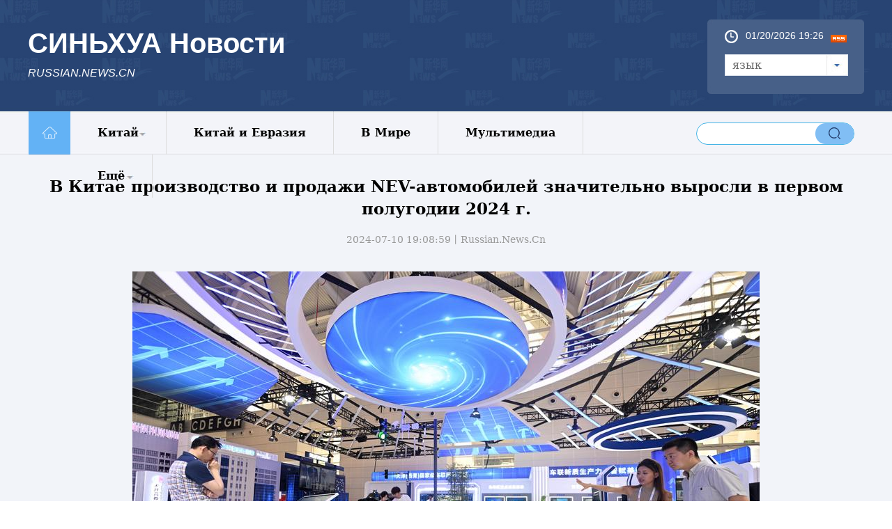

--- FILE ---
content_type: text/html; charset=utf-8
request_url: http://www.russian.xinhuanet.com/20240710/532931adf8ef4aac94ad53de6a23dcc1/c.html
body_size: 9131
content:
<!DOCTYPE html><html><head><meta name="source" content="新华网"> <meta name="publishdate" content="2024-07-10"> <meta name="contentid" content="20240710532931adf8ef4aac94ad53de6a23dcc1"> <meta name="subject" content=""> <meta name="catalogs" content="01002007078"> <meta name="author" content="329"> <meta name="publishedtype" content="1"> <meta name="filetype" content="0"> <meta name="pagetype" content="1"> <meta name="templateId" content="ed60f0847ab749d5a04e3e9100857333"> <meta http-equiv="Content-Type" content="text/html; charset=utf-8"> <meta name="source" content="新华社"> <meta content="width=device-width, initial-scale=1.0, minimum-scale=1.0, maximum-scale=1.0,user-scalable=no" name="viewport" id="viewport" media="screen and (min-width:0px) and (max-width: 767px)"> <meta name="apple-mobile-web-app-capable" content="yes"> <meta name="apple-mobile-web-app-status-bar-style" content="black"> <meta content="telephone=no" name="format-detection"> <div data="datasource:20240710532931adf8ef4aac94ad53de6a23dcc1" datatype="content"><meta name="keywords" content="Китай"></div> <div><meta name="description" content="В Китае производство и продажи NEV-автомобилей значительно выросли в первом полугодии 2024 г. -"></div> <div><meta property="og:url"></div> <div><meta property="og:title" content="В Китае производство и продажи NEV-автомобилей значительно выросли в первом полугодии 2024 г. "></div> <div><meta property="og:description" content=""></div> <title>
            В Китае производство и продажи NEV-автомобилей значительно выросли в первом полугодии 2024 г. _Russian.news.cn
        </title> <link rel="stylesheet" href="https://russian.news.cn/css/2022/ej_common.css"> <link rel="apple-touch-icon" sizes="114x114" href="/desk_icon.png"> <link rel="stylesheet" type="text/css" href="https://russian.news.cn/css/2022/mobile.css" media="screen and (min-width:0px) and (max-width: 767px)"> <link rel="stylesheet" href="https://imgs.news.cn/detail/css/cb_videoPlayer.css"> <script type="text/javascript" src="https://imgs.news.cn/global/lib/jq/jquery1.12.4/jquery1.12.4.min.js"></script> <style>
        .mor-mk {
            width: 100%;
        }

        .mor-kw .bdsharebuttonbox {
            float: right;
        }

        .ys01 {
            width: 1200px;
        }

        .share_ewm {
            position: fixed;
            z-index: 999;
            left: 50%;
            bottom: 50px;
            background: #fff;
            margin-left: 650px;
        }

        .share_ewm p {
            line-height: 2em;
            font-size: 16px;
            padding-left: 35px;
            background: url(https://imgs.news.cn/detail2020/images/shar2.png) 5px 5px no-repeat;
            background-size: 25px auto;
            overflow: hidden;
        }

        .share_ewm img {
            width: 130px;
            height: auto;
        }
    </style> <style>
        .grey {
            padding-bottom: 0;
        }

        .main {
            padding-top: 222px;
        }

        img {
            display: inline-block;
        }

        .domPC {
            display: block;
        }

        .domMobile {
            display: none
        }

        .widthMain {
            width: 1000px;
        }

        .wh1000 {}

        #conTit {
            text-align: center;
            padding-bottom: 20px;
            margin-top: 30px
        }

        #conTit h1 {
            font-size: 23px;
            line-height: 32px;
            padding: 0px 0 20px 0px;
            color: #000;
            font-weight: bold
        }

        #conTit .info {
            color: #999;
            font-size: 14px
        }

        #info {
            font-size: 16px;
            line-height: 2em;
            color: #999;
            margin-bottom: 15px;
            padding: 0 20px;
        }

        #info span {
            color: #fff;
            background: #187fcc;
            padding: 2px 5px;
            margin-right: 5px;
        }

        #detail {
            font-size: 16px;
            line-height: 2em;
            padding: 0 20px;
            min-height: 520px;
        }

        #detail p {
            margin-bottom: 15px;
            color: #000;
            line-height: 28px
        }

        #detail img {
            max-width: 1000px;
            height: auto !important;
            margin: 0 auto;
            display: block;
        }

        .bottom {}

        #share {
            float: left;
            margin-left: 20px;
        }

        .edit {
            color: #999;
            float: right;
            margin-bottom: 20px;
            margin-right: 20px;
            font-size: 14px
        }

        .onlyVideo {
            text-align: center
        }

        .onlyVideo iframe {
            width: 800px;
            height: 600px
        }

        .foot {
            line-height: 95px;
            color: #fff;
            clear: both;
            margin-top: 10px;
            text-align: center;
            font-size: 13px
        }

        /*图片列表组件2*/
        .picNews2 {
            background: #f1f1f1 url("https://imgs.news.cn/2015/img2015/Loading.gif") no-repeat scroll 50% 50%;
            height: 171px;
            overflow: hidden;
            position: relative;
            width: 315px;
            margin-bottom: 20px
        }

        .picNews2 .picImg a {
            display: block;
            line-height: 0
        }

        .picNews2 .picImg img {
            width: 100%
        }

        .picNews2 .picBg {
            background: #000000 none repeat scroll 0 0;
            bottom: 0;
            height: 35px;
            left: 0;
            opacity: 0.4;
            position: absolute;
            width: 100%;
            z-index: 10;
        }

        .picNews2 .picTit {
            bottom: 0;
            color: #ffffff;
            font-weight: bold;
            height: 35px;
            left: 0;
            line-height: 35px;
            overflow: hidden;
            position: absolute;
            text-align: center;
            width: 100%;
            z-index: 11;
        }

        .picNews2 .picTit a {
            color: #ffffff;
            line-height: 35px;
        }

        .picText {
            margin-bottom: 10px;
            background: #418bca;
            padding: 20px
        }

        .picText img {
            float: left;
            padding-right: 10px;
            width: 240px;
            height: 120px
        }

        .picText h3 {
            line-height: 30px;
        }

        .picText h3 a {
            font-size: 16px;
            font-family: "微软雅黑";
            font-weight: bold;
            color: #FFFFFF
        }

        .picText p {
            line-height: 24px;
        }

        ._wPaginate_holder _wPaginate_grey {
            margin-bottom: 30px
        }

        .piclist2 li {
            width: 185px !important;
            margin-right: 15px;
            margin-bottom: 20px
        }

        .piclist2 li img {
            height: 100px !important
        }

        .piclist2 .picTit {
            height: 73px;
            overflow: hidden;
            line-height: 20px !important
        }

        .piclist2 .picTit a {
            line-height: 20px !important
        }

        #div_currpage a,
        #div_currpage span {
            display: inline-block;
            border: 1px solid #ccc;
            background: #f9f9f9;
            font-size: 14px;
            margin: 5px 0px;
            padding: 3px 8px;
            color: #000;
        }

        #div_currpage span.page-Article {
            border: 1px solid #a03b03;
        }

        #div_currpage a,
        #div_currpage span {
            display: inline-block;
            border: 1px solid #ccc;
            background: #f9f9f9;
            font-size: 14px;
            margin: 5px 0px;
            padding: 3px 8px;
            color: #000;
        }

        #div_currpage span.page-Article {
            border: 1px solid #a03b03;
        }

        .dask {
            position: relative;
        }

        .dask .picleft {
            position: absolute;
            left: 0;
            top: 40%;
            width: 85px;
            height: 85px;
            background: url(https://imgs.news.cn/xilan/img0618/picArrow.png) -85px 0 no-repeat;
            display: none !important;
        }

        .dask .picright {
            position: absolute;
            right: 0;
            top: 40%;
            width: 85px;
            height: 85px;
            background: url(https://imgs.news.cn/xilan/img0618/picArrow.png) 0 0 no-repeat;
            display: none !important;
        }

        /*直播*/
        .live-iframe {
            margin: 0 auto;
            width: 900px;
            height: 600px;
            margin-bottom: 25px;
        }

        @media screen and (min-width:0px) and (max-width: 767px) {
            .domPC {
                display: none
            }

            .domMobile {
                display: block
            }

            .main {
                padding-top: 0;
            }

            .mBottom {
                background: #3b5783;
                height: 65px;
                padding-top: 30px
            }

            .mBottom p {
                width: 100%;
                margin: 0 auto;
                height: 20px;
                line-height: 10px;
                color: #ffffff;
                font-size: 12px;
                text-align: center;
                line-height: 20px
            }

            .comWidth {
                width: 96%;
                margin: 0px auto
            }

            .widthMain {
                width: 100%;
            }

            .wh1000 {
                width: 96%;
            }

            #detail p img {
                max-width: 100% !important;
                height: auto !important;
                display: block;
            }

            #detail img {
                max-width: 100% !important;
                height: auto !important;
                display: block;
            }

            #conTit h1 {
                font-size: 23px;
                margin-top: 20px;
                padding-bottom: 10px
            }

            #conTit .info {
                font-size: 12px
            }

            #conTit {
                padding-bottom: 10px
            }

            #detail {
                padding: 0px
            }

            .onlyVideo {
                text-align: center
            }

            .onlyVideo iframe {
                width: 100%;
                height: 190px
            }

            .foot {
                line-height: 24px;
                padding-top: 15px
            }

            /*banner*/
            header {
                width: 100%;
                height: 50px;
                background: #294473;
                position: fixed;
                top: 0px;
                left: 0px;
                z-index: 9990;
            }

            header .logo {
                position: absolute;
                left: 0;
                top: 0;
                z-index: 5;
                width: 62px;
                height: 100%;
                background: url(https://imgs.news.cn/politics/2016qglh/mobile/img/logo2.jpg) 0 50% no-repeat;
                background-size: 100% auto;
            }

            header .banner {
                position: absolute;
                left: 10px;
                top: 10px;
                z-index: 1;
                width: 100%;
                height: 100%;
                background-size: auto 56%;
                color: #fff;
                font-size: 22px;
                font-weight: bold;
            }

            header .navBar {
                display: block;
                width: 30px;
                height: 40px;
                position: absolute;
                right: 15px;
                top: 2px;
                z-index: 2;
            }

            header .navBar i {
                display: block;
                width: 25px;
                height: 2px;
                background: #fff;
                position: relative;
                top: 20px;
                left: 5px;
            }

            header .navBar i::before {
                content: "";
                display: block;
                width: 25px;
                height: 2px;
                background: #fff;
                position: relative;
                top: -6px;
                left: 0px;
            }

            header .navBar i::after {
                content: "";
                display: block;
                width: 25px;
                height: 2px;
                background: #fff;
                position: relative;
                top: 4px;
                left: 0px;
            }

            header .navBar em {
                display: block;
                width: 2px;
                height: 40px;
                background: #294473;
                position: relative;
                top: -2px;
                left: 7px;
            }

            /*nav*/
            .nav {
                width: 92%;
                height: 24px;
                margin: 0px auto;
                padding: 0px 0 0px 0;
                background: #294473;
            }

            .nav .swiper-wrapper {
                padding: 0 2%;
                height: 24px;
            }

            .nav a {
                border-radius: 3px;
                display: inline-block;
                height: 20px;
                line-height: 20px;
                padding: 0;
                margin: 0 0px;
                font-size: 14px;
                color: inherit;
                vertical-align: middle;
            }

            .nav .swiper-slide {
                display: inline-block;
                text-align: center;
                background: #e9e9e9;
                width: auto;
                line-height: 20px;
                height: 25px;
                padding: 1px 2.8%;
                font-size: 14px;
                /* Center slide text vertically */
                display: -webkit-box;
                display: -ms-flexbox;
                display: -webkit-flex;
                display: flex;
                -webkit-box-pack: center;
                -ms-flex-pack: center;
                -webkit-justify-content: center;
                justify-content: center;
                -webkit-box-align: center;
                -ms-flex-align: center;
                -webkit-align-items: center;
                align-items: center;
            }

            .nav .swiper-slide a {
                color: #0068b7;
                line-height: 20px;
            }

            .nav .on,
            .nav .on a {
                color: #0068b7;
                line-height: 20px;
                background: #fff;
            }

            .swiper-container {
                height: auto;
                width: 100% !important;
            }

            .nav .swiper-slide {
                margin-right: 10px
            }

            .left {
                width: 100%
            }

            .content {
                width: 100%;
                overflow: hidden;
                padding: 0px
            }

            .bigpic1 {
                margin-bottom: 10px
            }

            .bigpic1 img {
                width: 100%
            }

            .bigpic1 h2 {
                font-size: 20px;
                line-height: 22px;
                padding: 10px 0px
            }

            .bigpic1 p {
                font-size: 16px;
                line-height: 20px
            }

            .newslist li {
                border-top: 1px solid #cfcfcf;
                padding: 12px 0px;
                overflow: hidden
            }

            .newslist li img {
                float: left;
                width: 30%;
                height: auto;
                margin-right: 2%;
            }

            .newslist li h2 {
                font-size: 16px;
                line-height: 16px;
            }

            .newslist li em {
                display: block;
                float: left;
                width: 5px;
                height: 5px;
                background: #8ecdee;
                margin-right: 5px;
                margin-top: 5px
            }

            .title em {
                float: left;
                width: 50px;
                display: block;
                height: 30px;
                background: url(https://russian.news.cn/2016/imgs/icon.png) no-repeat 0px 5px
            }

            .photo .title em {
                background-position: 0px -175px;
                height: 40px
            }

            .photo .title h2 {
                border-bottom: 3px solid #56afcd;
                padding-left: 0px;
            }

            .title h2 {
                border-bottom: 0px;
                font-size: 24px;
                border-bottom: 3px solid #56afcd;
                float: left
            }

            .title h2 a {
                font-size: 24px
            }

            .dt {
                position: relative;
                margin-bottom: 10px
            }

            .dt img {
                width: 100%;
                height: auto
            }

            .dt .bg {
                position: absolute;
                bottom: 3px;
                left: 0;
                z-index: 4;
                width: 100%;
                height: 40px;
                background: #000;
                opacity: 0.6;
                filter: alpha(opacity=60);
            }

            .dt .name {
                position: absolute;
                bottom: 5px;
                left: 10px;
                z-index: 4;
                height: 35px;
                line-height: 15px
            }

            .dt .name a {
                font-size: 20%;
                color: #fff
            }

            .piclist li {
                width: 49%;
                margin-left: 2%;
                float: left;
                margin-bottom: 10px
            }

            .piclist li img {
                width: 100%
            }

            .piclist li.first {
                margin-left: 0px
            }

            .piclist li h2 {
                font-size: 12px;
                line-height: 15px;
                height: 45px;
                overflow: hidden
            }

            .link {
                clear: both;
                padding-top: 20px
            }

            .link .title2 {
                height: 60px;
                border-top: 1px solid #294473;
                margin-bottom: 10px
            }

            .link h2 {
                background: #274472;
                width: 5em;
                text-align: center;
                height: 60px;
                line-height: 75px;
                font-size: 24px;
                color: #fff
            }

            .linklist li {
                width: 50%;
                float: left;
                margin: 5px 0px;
                font-size: 18px
            }

            .foot {
                background: #274472;
                padding: 20px;
                color: #fff;
                line-height: 30px;
                margin-top: 0px;
                margin-bottom: 0;
            }

            .foot a {
                color: #3D6CB7
            }

            .copyright {
                float: left;
                margin-left: 0px;
                width: 100%;
                color: #a0c6ea;
                background: none;
                padding-left: 0px;
                font-size: 12px;
                line-height: 30px;
                padding-bottom: 0;
            }

            .newslist1 li {
                border-bottom: 1px solid #cfcfcf;
                padding: 12px 0px;
                overflow: hidden
            }

            .newslist1 li img {
                float: left;
                width: 30%;
                height: auto;
                margin-right: 3%;
            }

            .newslist1 li h2 {
                font-size: 16px;
                line-height: 16px;
            }

            .newslist1 li em {
                display: block;
                float: left;
                width: 5px;
                height: 5px;
                background: #8ecdee;
                margin-right: 5px;
                margin-top: 5px
            }

            .piclist2 {
                padding-left: 10px
            }

            .piclist2 li {
                width: 45% !important;
                margin-right: 15px;
                margin-bottom: 20px
            }

            .piclist2 li img {
                height: auto
            }

            .piclist2 .picTit {
                height: 73px;
                overflow: hidden;
                line-height: 20px !important
            }

            .piclist2 .picTit a {
                line-height: 20px !important
            }

            .title {
                padding-left: 10px
            }

            .listTxt1-1 {
                padding: 10px
            }

            #div_currpage a,
            #div_currpage span {
                display: inline-block;
                border: 1px solid #ccc;
                background: #f9f9f9;
                font-size: 14px;
                margin: 5px 0px;
                padding: 3px 8px;
                color: #000;
            }

            #div_currpage span.page-Article {
                border: 1px solid #a03b03;
            }

            #div_currpage a,
            #div_currpage span {
                display: inline-block;
                border: 1px solid #ccc;
                background: #f9f9f9;
                font-size: 14px;
                margin: 5px 0px;
                padding: 3px 8px;
                color: #000;
            }

            #div_currpage span.page-Article {
                border: 1px solid #a03b03;
            }

            /*直播*/
            .live-video {
                width: 100%;
                height: auto;
                margin-bottom: 25px;
                background: #000;
            }

            /* 侧导航 */
            aside {

                width: 280px;

            }

            aside ul {
                float: left;
                width: 120px;
                padding: 0 5px;
            }
        }
    </style></head> <body><div id="wxpic" style="display:none;" data="datasource:20240710532931adf8ef4aac94ad53de6a23dcc1" datatype="content"><img src=""></div> <div id="wxtitle" style="display:none;">
            В Китае производство и продажи NEV-автомобилей значительно выросли в первом полугодии 2024 г. 
        </div> <div id="head" class="domPC"><div class="head"><div class="top"><div class="logo"><h1>СИНЬХУА Новости</h1> <h2>RUSSIAN.NEWS.CN</h2></div> <div class="topM" style="float:right;"><div class="time"><span id="localtime"></span> <script type="text/javascript">
                            function showLocale(objD) {
                                var str, colorhead, colorfoot;
                                var yy = objD.getYear();
                                if (yy < 1900) yy = yy + 1900;
                                var MM = objD.getMonth() + 1;
                                if (MM < 10) MM = '0' + MM;
                                var dd = objD.getDate();
                                if (dd < 10) dd = '0' + dd;
                                var hh = objD.getHours();
                                if (hh < 10) hh = '0' + hh;
                                var mm = objD.getMinutes();
                                if (mm < 10) mm = '0' + mm;
                                var ss = objD.getSeconds();
                                if (ss < 10) ss = '0' + ss;
                                var ww = objD.getDay();
                                if (ww == 0) colorhead = "<font color=\"#FF0000\">";
                                if (ww > 0 && ww < 6) colorhead = "<font color=\"#ffffff\">";
                                if (ww == 6) colorhead = "<font color=\"#008000\">";
                                if (ww == 0) ww = "星期日";
                                if (ww == 1) ww = "星期一";
                                if (ww == 2) ww = "星期二";
                                if (ww == 3) ww = "星期三";
                                if (ww == 4) ww = "星期四";
                                if (ww == 5) ww = "星期五";
                                if (ww == 6) ww = "星期六";
                                colorfoot = "</font>"
                                str = colorhead + MM + "/" + dd + "/" + yy + " " + hh + ":" + mm + "  " + colorfoot;
                                return (str);
                            }
                            function tick() {
                                var today;
                                today = new Date();
                                document.getElementById("localtime").innerHTML = showLocale(today);
                                window.setTimeout("tick()", 1000);
                            }
                            tick();
                        </script> <div class="rss"><a href="https://russian.news.cn/ewjkxml.xml" target="_blank"><img src="https://russian.news.cn/2016/imgs/RSS.gif"></a></div></div> <form><a id="btn_select" class="btn-select"><span class="cur-select">язык</span> <select name="select1" size="1" onchange="javascript:window.open(this.options[this.selectedIndex].value);this.selectedIndex=0" id="Select1" class="cur-select"><option selected="selected">Язык</option> <option value="http://arabic.news.cn">عربى</option> <option value="http://www.news.cn/">简体中文 (GB)</option> <option value="http://big5.xinhuanet.com/gate/big5/www.xinhuanet.com">繁體中文 (Big5)
                                </option> <option value="http://www.chinaview.cn/">English</option> <option value="http://french.news.cn/">Français</option> <option value="http://russian.news.cn">Русский язык</option> <option value="http://spanish.news.cn">Español</option> <option value="http://jp.news.cn/">日本語</option> <option value="http://kr.news.cn/">한국어</option> <option value="http://german.news.cn/">Deutsch</option> <option value="http://portuguese.news.cn/index.htm">Português</option></select></a></form></div> <div class="topR" style="display:none;"><a href="https://russian.news.cn/cnleaders/xistime/index.htm" target="_blank"><img src="https://russian.news.cn/titlepic/1126013122_1590025297068_title1n.png" width="250" height="107" alt="Время Си Цзиньпина"></a></div></div></div> <div class="nav5"><div class="navcon"><ul class="nav_list"><li><a target="_blank" href="https://russian.news.cn/index.htm"><img src="https://russian.news.cn/2016/imgs/nav_home.png" width="61" height="62"></a></li> <li class="language-more1"><a target="_blank" href="https://russian.news.cn/china/index.htm">Китай</a> <div class="sub lh-xl fs-sm"><a target="_blank" href="https://russian.news.cn/china/policy.htm">Политика</a><a target="_blank" href="https://russian.news.cn/china/economic.htm">Экономика</a> <a target="_blank" href="https://russian.news.cn/china/social.htm">Общество</a><a target="_blank" href="https://russian.news.cn/china/culture-sports.htm">Культура</a><a target="_blank" href="https://russian.news.cn/china/science.htm ">Наука</a><a target="_blank" href="https://russian.news.cn/china/diplomatic.htm" style="padding-top: -5px">Внешние обмены</a> <a target="_blank" href="https://russian.news.cn/china/voice.htm">Голос Китая</a></div></li> <li><a target="_blank" href="https://russian.news.cn/china-eurasia/index.htm">Китай и Евразия</a></li> <li><a target="_blank" href="https://russian.news.cn/world/index.htm">В Мире</a></li> <li><a target="_blank" href="https://russian.news.cn/xinhuanews/index.htm">Мультимедиа</a></li> <li class="language-more2">
                        Ещё
                        <div class="sub lh-xl fs-sm"><a target="_blank" href="https://russian.news.cn/comments.htm">Комментарии</a><a target="_blank" href="https://russian.news.cn/weekly.htm">Еженедельник</a><a target="_blank" href="https://russian.news.cn/video.htm">Видео</a> <a target="_blank" href="https://russian.news.cn/photos.htm">Фото</a> <a target="_blank" href="https://russian.news.cn/special/index.htm">Спецрепортажи</a></div></li></ul> <div class="sreach"><div id="f2"><div id="search" align="center"><input type="hidden" name="id" value="en"> <input type="hidden" name="t" value="1"> <input type="hidden" name="t1" value="0"> <input type="hidden" name="ss" value> <input type="hidden" name="ct" value> <table width="196" border="0" cellspacing="0" cellpadding="0"><tr><td class="sreach_v1"><input name="n1" type="text" id="inputwd" size="60" class="username"></td> <td class="sreach_v2"><input type="image" src="https://russian.news.cn/2020new/images/search.png"></td></tr></table></div></div></div></div></div></div> <div class="domMobile"><script type="text/javascript" src="https://russian.news.cn/js/2022/mobilenav.js"></script> <header><div class="banner">СИНЬХУА Новости</div> <span class="navBar"><i></i><em></em></span></header></div> <div class="main"><div class="grey"><div class="content"><div><div id="center" class="comWidth wh1000"><div id="conTit" data="datasource:20240710532931adf8ef4aac94ad53de6a23dcc1" datatype="content"><h1>
                                    В Китае производство и продажи NEV-автомобилей значительно выросли в первом полугодии 2024 г. 
                                </h1> <div class="info">
                                    2024-07-10 19:08:59丨<span>Russian.News.Cn</span></div></div> <div id="detail" data="datasource:20240710532931adf8ef4aac94ad53de6a23dcc1" datatype="content"><iframe marginheight="0" frameborder="0" allowtransparency="" marginwidth="0" scrolling="no" allowscriptaccess="always" data_src="" class="domPC live-iframe" style="display:none;"></iframe> <video tabindex="0" controls="controls" playsinline="true" preload="auto" x5-playsinline="true" webkit-playsinline="true" data_src="" class="domMobile live-video" style="display:none;"></video> <div id="detailContent"><figure class="image"><img src="20240710532931adf8ef4aac94ad53de6a23dcc1_XxjwsrR007042_20240710_CBMFN0A001.JPG" data-material-id="202407102429578"><figcaption><span style="color: #000080; font-family: 'Times New Roman'; font-size: 14pt;">22 июня 2024 года, посетители осматривают автомобиль на новых источниках энергии на Всемирном интеллектуальном ЭКСПО в Тяньцзине на севере Китая. /Фото: Синьхуа/</span></figcaption></figure><p>Пекин, 10 июля /Синьхуа/ -- Производство и продажи автомобилей на новых источниках энергии /NEV/ в Китае сохранили динамику быстрого роста в первом полугодии этого года, свидетельствуют данные, опубликованные в среду Китайской ассоциацией автопроизводителей /CAAM/.</p><p>В январе-июне текущего года объем производства NEV-автомобилей в стране вырос на 30,1 проц. в годовом исчислении до 4,93 млн единиц, а объем продаж - на 32 проц. до 4,94 млн единиц.</p><p>Как показывают отраслевые данные, доля NEV-автомобилей на авторынке страны достигла 35,2 проц.</p><p>В течение этого периода наблюдался быстрый рост производства и продаж NEV китайского производства. По состоянию на конец июня этого года, объем производства и продаж NEV-автомобилей китайского производства превысил 30 млн единиц, сообщили в CAAM.</p><p>Только в июне текущего года объемы производства и продажи NEV-автомобилей достигли 1 млн единиц и 1,05 млн единиц соответственно, что на 28,1 проц. и 30,1 проц. больше, чем годом ранее.</p><p>За период с января по июнь из Китая было экспортировано около 605 тыс. NEV-автомобилей, что оказалось на 13,2 проц. больше, чем за аналогичный период прошлого года.&nbsp;</p></div></div></div></div></div> <div class="share_ewm domPC" data="datasource:20240710532931adf8ef4aac94ad53de6a23dcc1" datatype="content"><p>Поделиться</p> <img src="zxcode_20240710532931adf8ef4aac94ad53de6a23dcc1.jpg"></div> <div class="bottom domPC"><div class="content"><div class="clear"></div> <div class="foot"><div class="copyright">
                            Sponsored by Xinhua News Agency.<br>
                            Copyright © 2000-
                            <script>document.write(new Date().getFullYear())</script> XINHUANET.com All rights reserved.
                        </div></div></div></div> <div class="foot domMobile"><div class="copyright">
                    Sponsored by Xinhua News Agency.<br>
                    Copyright © 2000-
                    <script>document.write(new Date().getFullYear())</script> XINHUANET.com All rights reserved.
                </div></div></div></div> <script src="https://res.wx.qq.com/open/js/jweixin-1.6.0.js"></script> <script src="https://lib.news.cn/common/shareHttps.js"></script> <script>
        //微信分享图功能
        $(function () {
            var wxfxPic = $.trim($("#wxpic").find("img").attr("src"));
            var wxfxTit = $.trim($("#wxtitle").html());
            var detaiWxPic = $("#wxsharepic").attr("src");
            if (wxfxPic == "") {
                wxfxPic = 'https://lib.news.cn/common/sharelogo.jpg';
            } else {
                wxfxPic = window.location.href.replace("c.html", wxfxPic)
            }
            console.log("wxfxPic", wxfxPic);

            wxConfig({
                title: wxfxTit,
                desc: '',
                link: window.location.href,
                imgUrl: wxfxPic
            });
        })
    </script> <script src="https://imgs.news.cn/global/js/jquery.SuperSlide.2.1.1.js"></script> <script src="https://imgs.news.cn/2021detail/js/cb-video.js"></script> <script src="https://imgs.news.cn/detail/js/pager.js"></script> <script>
        var isMobile = (/iPad|iPhone|Android|Windows Phone|Nokia/).test(navigator.userAgent); //当前访问设备为移动端
        if (isMobile) {
            //MOB引题直播
            var mobLive = $(".live-video");
            var mobLiveSrc = mobLive.attr("data_src");
            if (mobLiveSrc) {
                mobLive.attr("src", mobLiveSrc).show();
            }
        } else {
            //PC副题直播

            var pcLive = $(".live-iframe");
            var pcLiveSrc = pcLive.attr("data_src");
            if (pcLiveSrc) {
                pcLive.attr("src", pcLiveSrc).show();
            };
        }
        /* 分页调用 */
        parsePagingFun({
            // preText: 'prev',//上一页
            // nextText: 'next',//下一页
            id: 'detailContent', //正文分页id
            num: 8 //显示页码数个数
        })
    </script> <script>
        // JavaScript Document
        $(function () {
            fun.ruSearch()
        });

        var fun = {
            ruSearch: function () {
                var search = function (kw) {
                    var str = $("#inputwd").val() || "";
                    if (str) {
                        window.open("https://so.news.cn/?lang=ru#search/0/" + str + "/1/");
                    }
                }
                $(".sreach_v2").on("click", search)

                $("#f2").on('keydown', function (e) {
                    var e = e || window.event || event || arguments.callee.caller.arguments[0];
                    if (e && e.keyCode == 13) {
                        search();
                    }
                });
            },
        }

        /*head*/
        var scrollTop = 0,
            currTop = 0,
            $_head = $("#head");
        $(window).scroll(function () {
            scrollTop = $(window).scrollTop();
            if (scrollTop < currTop && !$_head.hasClass("up")) {
                $("#head").removeClass("down")
                $("#head").animate({ top: "0px" }, 300).addClass("up");
            } else if (scrollTop > currTop && scrollTop > 160 && !$_head.hasClass("down")) {
                $("#head").removeClass("up");
                $("#head").animate({ top: "-160px" }, 300).addClass("down");
            }
            currTop = $(window).scrollTop();
        });
        $(window).resize(function () {
        });
    </script> <script type="text/javascript">
        jQuery(".nav5 .navList").slide({ type: "menu", titCell: ".m", targetCell: ".sub", effect: "slideDown", delayTime: 300, triggerTime: 0, returnDefault: true });
        $("#txtScroll-top").slide({ titCell: ".hd ul", mainCell: ".bd ul", autoPage: true, effect: "topLoop", autoPlay: true, vis: 5 });
        jQuery(".accordion3").slide({ titCell: "li", targetCell: ".accordionImg", defaultIndex: 0, effect: "slideDown", delayTime: 300, returnDefault: true });
        $(function () {
            $(".picScroll-left ul li").hover(function () {

                $(this).find(".intro").stop(true, true).animate({ bottom: "0px" })
            }, function () {
                $(this).find(".intro").stop(true, true).animate({ bottom: "-118px" })
            })
        })
        $("#cnNav .navMore").click(function () {
            var $_this = $(this),
                $_cnNavlist = $("#cnNav .cnNavlist");
            if (!$_this.hasClass("open")) {
                $_this.addClass("open");
                $_cnNavlist.animate({ height: 90 }, 200);
            } else {
                $_this.removeClass("open");
                $_cnNavlist.animate({ height: 0 }, 200);
            }
        });


//$('#d_tab29').DB_rotateRollingBanner({

	//	key:"c37080",

	//	moveSpeed:200,

	//	autoRollingTime:5000

	//});	



    </script> <script>
        var isTouchDevice = 'ontouchstart' in window;
        var userAgent = navigator.userAgent.toLowerCase(), l = window.location;
        if (!isTouchDevice) { //pc版创建图片点击效果
            var head = document.getElementsByTagName('head')[0];
            var script = document.createElement('script');
            script.type = 'text/javascript';
            script.src = 'https://imgs.news.cn/xilan/js/xhPic.js';
            head.appendChild(script);

        }
    </script> <script>
        // 手机菜单
        var $_body = $("body");
        $(".navBar").click(function () {
            if ($_body.hasClass("navOpen")) {
                $_body.removeClass("navOpen").removeAttr("ontouchmove");
            } else {
                $("aside").height($(window).height());
                $_body.addClass("navOpen").attr("ontouchmove", "event.preventDefault()");
            };
        });
    </script><script src="//imgs.news.cn/webdig/xinhua_webdig.js" language="javascript" type="text/javascript" async></script></body></html>

--- FILE ---
content_type: text/css
request_url: https://russian.news.cn/css/2022/ej_common.css
body_size: 5970
content:
@charset "utf-8";

/* Reset */
html,
body,
div,
img,
p,
hr,
pre,
h1,
h2,
h3,
h4,
h5,
h6,
table,
tr,
td,
th,
tfoot,
tbody,
thead,
form,
fieldset,
input,
textarea,
select,
label,
ul,
ol,
dl,
li,
dt,
dd {
    margin: 0;
    padding: 0;
    border: 0;
    outline: none;
    list-style: none;
    font-weight: normal;
    font-family: Constantia, "Lucida Bright", "DejaVu Serif", Georgia, serif
}

body,
html {
    height: 100%;
    width: 100%;
}

li {
    list-style-type: none;
}

a {
    text-decoration: none;
    outline: none;
    color: #000000;
}

a:hover {
    text-decoration: underline;
}

table {
    border-collapse: collapse;
    border-spacing: 0;
    margin: 0 auto;
    clear: both;
}

img {
    border: 0;
    display: block;
}

em {
    font-style: normal;
}

hr {
    height: 0;
    clear: both;
}

.none {
    display: none;
}

.clear {
    clear: both;
}

.clearfix:after {
    content: ".";
    display: block;
    height: 0;
    clear: both;
    visibility: hidden;
}

* html .clearfix {
    zoom: 1;
}

/* IE6 */
*:first-child+html .clearfix {
    zoom: 1;
}

/* IE7 */
.clearfix {
    display: block;
}

#head {
    width: 100%;
    height: 221px;
    position: fixed;
    top: 0px;
    left: 0px;
    z-index: 9999;
    background: none repeat scroll 0% 0% #FFF;
}

.head {
    height: 160px;
    background: url(https://russian.news.cn/2016/imgs/headbg.jpg) repeat-x #284473;
}

.head .top {
    width: 1200px;
    margin: 0px auto
}

.head .logo {
    width: 402px;
    height: 77px;
    float: left;
    margin-top: 40px
}

.head .logo h1 {
    color: #fff;
    font-size: 40px;
    font-family: Arial, Helvetica, sans-serif;
    font-weight: bold
}

.head .logo h2 {
    color: #fff;
    font-size: 16px;
    font-family: Arial, Helvetica, sans-serif;
    font-style: italic;
    line-height: 40px
}

.head .topM {
    background: url(https://russian.news.cn/2016/imgs/bluebg.jpg) no-repeat;
    width: 175px;
    height: 77px;
    float: left;
    margin-top: 28px;
    padding: 15px 25px;
    margin-left: 85px
}

.head .topR {
    width: 250px;
    height: 107px;
    float: right;
    margin-top: 28px;
}

.btn-select {
    position: relative;
    display: inline-block;
    width: 100%;
    height: 31px;
    font: 14px/20px;
    color: #666;
}

.btn-select .cur-select {
    position: absolute;
    display: block;
    width: 100%;
    height: 29px;
    line-height: 29px;
    text-indent: 10px;
    background: url(https://russian.news.cn/2016/imgs/sel_icon.jpg) no-repeat right 0px #fff;
    border: 1px solid #dfe5ed;
    font-size: 16px
}

.btn-select:hover .cur-select {
    background-color: #fff;
}

.btn-select select {
    position: absolute;
    top: 0;
    left: 0;
    width: 150px;
    height: 25px;
    opacity: 0;
    filter: alpha(opacity: 0;);
    font: 14px/20px"Microsoft YaHei";
    color: #000;
}

.btn-select select option {
    text-indent: 10px;
}

.btn-select select option:hover {
    background-color: #fff;
    color: #666;
}

.head .topR .btn {
    margin-top: 10px
}

.head .topR .btn img {
    width: 100%
}

/*导航组件5*/
.nav5 {
    background: url(https://russian.news.cn/2016/imgs/nav_bg.jpg) repeat-x;
    position: relative;
    z-index: 1;
    color: #333;
    height: 62px;
    line-height: 62px;
}

.navcon {
    width: 1200px;
    margin: 0px auto;
    height: 62px
}

.nav_list {
    width: 900px;
    height: 69px;
    margin: 0 auto;
    list-style: none;
    float: left
}

.nav_list li {
    float: left;
    font-size: 16px;
    font-weight: normal;
    color: #000;
    line-height: 62px;
    text-align: center;
    cursor: pointer;
    position: relative;
    font-weight: bold;
}

.nav_list li a {
    color: #000;
}

.nav_list li+li {
    padding: 0 39px;
    border-right: 1px solid #dcdcdc;
}

.language-more1 {
    background: url(https://russian.news.cn/2016/imgs/nav_ico.jpg) no-repeat 98px 30px;
}

.language-more1:hover .sub {
    height: 190px;
    width: 120px;
    padding: 15px 0;
}

.language-more2 {
    background: url(https://russian.news.cn/2016/imgs/nav_ico.jpg) no-repeat 80px 30px;
}

.language-more2:hover .sub {
    height: 160px;
    width: 120px;
    padding: 15px 0;
}

.sub {
    position: absolute;
    left: 0;
    width: 120px;
    transition: all 0.5s;
    overflow: hidden;
    height: 0px;
    background: #63b2f5;
    background: linear-gradient(to top, #63b2f5 0%, #63b2f5 100%);
    z-index: 50;
}

.sub a {
    display: block;
    text-align: center;
    font-weight: normal;
    color: #fff !important
}

.sub a:hover {
    background-color: rgba(255, 255, 255, 0.5);
}

.lh-xl {
    line-height: 2;
}

.fs-sm {
    font-size: 14px;
}

.sreach {
    width: 255px;
    float: right;
    position: relative;
}

.sreach_v1 {
    width: 150px;
    height: 20px;
    border-right: none;
}

.username {
    width: 220px;
    height: 30px;
    border: none;
    padding-left: 5px;
    border: 1px solid #42b3e5;
    border-radius: 30px;
}

.sreach_v2 {
    width: 30px;
    height: 20px;
    border-left: none;
    padding: 5px 5px 0px 0px;
    position: absolute;
    right: 35px;
    bottom: 31px;
}

.slect_box {
    float: right;
}

.slect {
    border: none;
    outline: none;
    width: 80px;
    font-weight: bold;
    cursor: pointer;
}

input {
    outline: none;
    border: 0;
}

.time {
    background: url(https://russian.news.cn/2016/imgs/clock.png) no-repeat;
    height: 35px;
    padding-left: 30px;
    color: #fff;
    font-family: Arial, Helvetica, sans-serif;
    font-size: 14px
}

.rss {
    float: right;
    margin-top: 5px
}


/*内容区*/
.main {
    padding-top: 222px;
}

.content {
    width: 1200px;
    margin: 0px auto
}

.blank20 {
    height: 20px;
    clear: both
}

/*文字滚动组件4:向上滚动*/
.txtScroll-top {
    width: 100%;
    overflow: hidden;
    position: relative;
    height: 30px;
    margin: 10px 0px
}

.txtScroll-top img {
    float: left;
    width: 121px;
    margin-right: 20px
}

.txtScroll-top .hd {
    overflow: hidden;
    height: 30px;
    padding: 0 10px;
    width: 15px;
    float: right
}

.txtScroll-top .hd .prev,
.txtScroll-top .hd .next {
    display: block;
    width: 14px;
    height: 14px;
    float: right;
    overflow: hidden;
    cursor: pointer;
    background: url("https://russian.news.cn/2016/imgs/gd_arrow.jpg") no-repeat;
}

.txtScroll-top .hd .next {
    background: url("https://russian.news.cn/2016/imgs/gd_arrow.jpg") no-repeat 0px -16px;
}

.txtScroll-top .bd {
    width: 820px;
    float: left;
    height: 30px;
    overflow: hidden
}

.txtScroll-top .infoList li {
    height: 30px;
    line-height: 30px;
    font-size: 16px;
    background: url(https://russian.news.cn/2016/imgs/gd_ico.jpg) no-repeat 0px 12px;
    padding-left: 10px;
    overflow: hidden
}

.txtScroll-top .infoList li a {
    color: #95999e
}

/*焦点图组件3*/
.focusBox3 {
    width: 1000px;
    height: 498px;
    position: relative;
}

.focusBox3 .arrow-left {
    background: url(https://russian.news.cn/2016/imgs/arrow.png) no-repeat left bottom;
    position: absolute;
    left: 0px;
    top: 50%;
    margin-top: -15px;
    width: 49px;
    height: 49px;
    z-index: 2
}

.focusBox3 a.arrow-left:hover {
    background: url(https://russian.news.cn/2016/imgs/arrow.png) no-repeat left top;
}

.focusBox3 a.arrow-right:hover {
    background: url(https://russian.news.cn/2016/imgs/arrow.png) no-repeat -72px top;
}

.focusBox3 .arrow-right {
    background: url(https://russian.news.cn/2016/imgs/arrow.png) no-repeat -72px bottom;
    position: absolute;
    right: 0px;
    top: 50%;
    margin-top: -15px;
    width: 49px;
    height: 49px;
    z-index: 2
}

.focusBox3 .swiper-container {
    width: 1000px;
    height: 498px;
}

.swiper-slide {
    position: relative;
}

.focusBox3 .swiper-container.swiper-wrapper .swiper-slide img {
    width: 1000px;
    height: 498px;
}

.focusBox3 .swiper-container .swiper-wrapper .swiper-slide .bg {
    position: absolute;
    right: 0;
    bottom: 0px;
    width: 100%;
    height: 80px;
    opacity: 0.6;
    background: #000;
    z-index: 0;
    filter: "alpha(opacity=60)";
    /* IE 8 */
    filter: alpha(opacity=60);
    /* IE 4-7 */
    zoom: 1;
}

.focusBox3 .swiper-container .swiper-wrapper .swiper-slide .tit {
    position: absolute;
    left: 0;
    bottom: 10px;
    width: 850px;
    height: 60px;
    color: #fff;
    overflow: hidden;
    font-family: Microsoft YaHei;
    z-index: 1;
    padding-left: 10px;
    font-size: 18px
}

.focusBox3 .swiper-container .swiper-wrapper .swiper-slide .tit a {
    position: absolute;
    line-height: 28px;
    color: #fff;
    overflow: hidden;
    z-index: 1;
    padding-left: 10px
}

.focusBox3 .pagination {
    position: absolute;
    right: 20px;
    text-align: right;
    bottom: 30px;
    width: 100px;
    z-index: 2;
}

.swiper-pagination-switch {
    display: inline-block;
    width: 12px;
    height: 5px;
    background: #fff;
    margin: 0 2px;
    cursor: pointer;
}

.swiper-active-switch {
    background: #fca012;
}

@media screen and (min-width:0px) and (max-width: 767px) {
    .focusBox3 {
        width: 100%;
        height: auto;
        overflow: hidden;
        position: relative;
    }

    .focusBox3 .swiper-container .swiper-wrapper .swiper-slide img {
        width: 100%;
        height: auto;
    }
}

.bluearea {
    overflow: hidden
}

.bluearea .b_l {
    width: 330px;
    float: left;
    background: #42b3e5;
    height: 245px;
    position: relative;
}

.bluearea .b_l p {
    padding: 20px;
    line-height: 26px;
    height: 180px;
    overflow: hidden;
}

.bluearea .b_l img {
    position: absolute;
    width: 94px;
    height: 32px;
    bottom: 30px;
    left: 20px
}

.bluearea .b_l p a {
    color: #fff;
    font-size: 22px
}

.bluearea .b_c {
    background: #0384ce;
}

.bluearea .b_r {
    width: 340px;
    float: left;
    background: #3156a3;
    height: 245px;
}

.bluearea .b_r p {
    padding: 20px;
    line-height: 26px;
    height: 180px;
    overflow: hidden;
}

.bluearea .b_r img {
    position: absolute;
    width: 94px;
    height: 32px;
    bottom: 30px;
    left: 20px
}

.bluearea .b_r p a {
    color: #fff;
    font-size: 22px
}

.bluearea .b_r ul {
    padding: 20px
}

.bluearea .b_r li {
    border-bottom: 1px solid #4468b2;
    background: url(https://russian.news.cn/2016/imgs/y_dot.png) no-repeat left 10px;
    padding-left: 15px;
    font-size: 18px;
    padding-bottom: 15px;
    margin-bottom: 15px
}

.bluearea .b_r li a {
    color: #fff
}

.bluearea .b_r li.imp {
    border-bottom: 0px
}

.guoqi {
    margin: 25px 0px;
    overflow: hidden
}

.guoqi li {
    float: left;
    width: 58px;
    margin-right: 9px;
}

.guoqi li.last {
    margin: 0px;
    margin-left: 2px
}

.guoqi li img {
    width: 58px;
    height: 44px
}

.grey {
    background: #f2f4f9;
    overflow: hidden;
    padding-bottom: 15px
}

.white {
    background: #fff;
    overflow: hidden;
    padding-bottom: 15px
}

.left {
    width: 820px;
    float: left
}

.right {
    width: 340px;
    float: right
}

.title {
    margin: 30px 0px;
    height: 30px
}

.title em {
    float: left;
    width: 40px;
    display: block;
    height: 30px;
    background: url(https://russian.news.cn/2016/imgs/icon.png) no-repeat 0px 5px
}

.title h2 {
    border-bottom: 2px solid #42b3e5;
    float: left;
    font-size: 24px;
    color: #3e474c;
    padding-bottom: 5px
}

.title h2 a {
    color: #3e474c;
    font-size: 24px
}

.piclist1 {
    float: left;
    width: 300px
}

.piclist1 li {
    overflow: hidden;
    margin-bottom: 15px
}

.piclist1 .line {
    border-bottom: 1px dotted #ccc;
    margin-bottom: 20px
}

.piclist1 li em {
    background: url(https://russian.news.cn/2016/imgs/timebg.png) no-repeat;
    height: 40px;
    display: block;
    color: #fff;
    padding-left: 12px;
    line-height: 32px;
    font-size: 13px;
    margin-bottom: 15px
}

.piclist1 li img {
    width: 300px;
    height: 150px;
    margin-bottom: 10px
}

.piclist1 li h2 {
    padding-bottom: 10px;
    font-size: 16px;
    line-height: 22px
}

.piclist1 li p {
    color: #666;
    font-size: 14px;
    line-height: 22px
}

.fr {
    float: right !important;
    margin-right: 0px
}

.more {
    border-top: 1px solid #e0e0e0;
    padding-top: 10px;
    text-align: right;
    background: url(https://russian.news.cn/2016/imgs/moreicon.png) no-repeat right 15px;
    padding-right: 20px
}

.more a {
    color: #3156a3
}

.box2 .title em {
    background-position: -70px 5px
}

/*手风琴组件3*/
.accordion3 {
    width: 350px;
    text-align: left;
}

.accordion3 ul li {
    border-bottom: 1px solid #eaeaea;
    padding-bottom: 5px
}

.accordion3 ul li h3 {
    color: #333;
    font: normal 14px/50px;
    overflow: hidden;
    padding-right: 5px;
    background: url(https://russian.news.cn/2016/imgs/qhicon.png) no-repeat 10px 23px;
}

.accordion3 ul li h3 a {
    padding-top: 8px;
    display: block;
    float: left;
    width: 260px;
    color: #666;
    font-size: 16px;
    line-height: 20px
}

.accordion3 ul li h3 span {
    float: left;
    width: 30px;
    padding-left: 30px;
    margin-right: 10px;
    height: 60px;
    line-height: 60px;
    font-size: 24px;
    display: block
}

.accordion3 ul li.on {
    border-bottom: 0px
}

.accordion3 ul li.on h3 {
    line-height: 25px;
}

.accordion3 ul li.on h3 a {
    line-height: 20px;
    color: #3156a3;
    font-size: 16px
}

.accordion3 ul li.on h3 span {
    height: 60px;
    line-height: 60px;
    font-size: 36px;
    color: #fff;
    background: #3156a3;
    padding-left: 0px;
    text-align: center;
    width: 60px
}

.accordion3 .accordionImg img {
    width: 100%;
    height: 160px;
    display: block;
}

.tag {
    margin: 25px 0px;
    overflow: hidden
}

.tag li em {
    background: url(https://russian.news.cn/2016/imgs/tagbg.png) no-repeat;
    width: 25px;
    height: 24px;
    display: block;
    float: left
}

.tag li {
    float: left;
    margin: 5px;
    height: 24px;
    line-height: 24px;
    font-size: 12px;
}

.tag li a {
    background: url(https://russian.news.cn/2016/imgs/tagbg.png) no-repeat right;
    display: block;
    float: left;
    padding-right: 10px;
    color: #95999e
}

.mh .title em {
    background-position: -142px 5px
}

.mhlist li {
    background: url(https://russian.news.cn/2016/imgs/mhbg.jpg) no-repeat;
    height: 68px;
    padding: 10px 40px;
    margin-bottom: 20px;
    overflow: hidden
}

.mhlist li a {
    display: block;
    height: 62px;
    overflow: hidden
}

.blue {
    background: #274472;
    overflow: hidden
}

.cnNav {
    position: relative;
    margin-bottom: 30px;
    height: 54px
}

.cnNav h1 {
    background: url(https://russian.news.cn/2016/imgs/cntit.jpg) no-repeat;
    width: 97px;
    height: 54px;
    color: #fff;
    line-height: 54px;
    padding-left: 68px;
    font-size: 30px;
    float: left
}

.cnNav h1 a {
    color: #fff
}

.cnNav .dhlist {
    float: left;
    height: 54px;
    overflow: hidden;
    padding-left: 0px;
    width: 800px;
    padding-left: 15px
}

.cnNav .dhlist li {
    background: url(https://russian.news.cn/2016/imgs/h_dot.png) no-repeat 0px 24px;
    height: 54px;
    line-height: 54px;
    padding-left: 13px;
    float: left;
    font-size: 13px;
    margin: 0px 5px
}

.cnNav .dhlist li a {
    color: #fff
}

.navMore {
    display: block;
    width: 22px;
    height: 22px;
    background: url(https://russian.news.cn/2016/imgs/addicon.png) no-repeat;
    top: 15px;
    right: 5px;
    position: absolute;
    cursor: pointer
}

.cnNav .cnNavlist {
    width: 140px;
    height: 0px;
    overflow: hidden;
    position: absolute;
    top: 45px;
    right: 0px;
    background: #ededed;
    z-index: 1000;
    border-radius: 3px;
}

.cnNavlist li {
    padding: 10px;
    color: #666;
    text-align: center;
    font-size: 14px;
}

.cncon {
    background: #fff;
    border-radius: 3px;
    padding: 15px 20px;
    overflow: hidden;
    margin-bottom: 30px
}

.cncon .cn_m {
    float: left;
    width: 625px;
}

.cncon .cn_r {
    float: right;
    width: 300px;
}

.cncon .cn_l {
    float: left;
    width: 300px;
    margin-right: 30px
}

.cncon .tit {
    margin-bottom: 20px
}

.cncon .tit em {
    float: left;
    width: 26px;
    display: block;
    height: 26px;
    background: url(https://russian.news.cn/2016/imgs/icon.png) no-repeat 0px -56px;
    margin-right: 10px
}

.cncon .tit h2 {
    color: #3e474c;
    font-size: 18px;
    font-weight: bold
}

.cncon .tit h2 a {
    color: #3e474c;
}

.pictext {
    clear: both;
    position: relative;
    overflow: hidden;
    padding-bottom: 5px
}

.pictext img {
    float: left;
    width: 450px;
    height: 225px;
    margin-right: 20px
}

.pictext .picTit {
    float: left;
    width: 155px;
    line-height: 22px
}

.pictext .picTit {
    color: #3e474c
}

.pictext .more1 {
    background: url(https://russian.news.cn/2016/imgs/redbg.png) no-repeat;
    width: 84px;
    height: 36px;
    position: absolute;
    bottom: 0px;
    right: 0px;
    line-height: 35px;
    padding-left: 26px
}

.pictext .more1 a {
    color: #fff
}

.cn_r .tit em {
    background-position: -72px -56px
}

/*图片列表组件1*/
.picNews1 {
    overflow: hidden;
}

.picNews1 img {
    width: 100%;
    height: 150px
}

.picNews1 .picTit {
    padding: 10px 0px;
    font-size: 16px;
    line-height: 22px
}

.picNews1 .picTit a {
    line-height: 22px;
    color: #3e474c
}

.cn3 .tit em {
    background-position: 0px -118px
}

.cn4 .tit em {
    background-position: -72px -118px
}

.cn5 .tit em {
    background-position: -141px -118px
}

.photo .title {
    position: relative
}

.photo .title em {
    background-position: 0px -183px;
    height: 40px
}

.photo .title h2 {
    border-bottom: 0px;
    font-size: 28px;
    padding-left: 10px
}

.photo .title h2 a {
    font-size: 24px
}


.video .title {
    position: relative
}

.video .title em {
    background: url(https://russian.news.cn/2021new/images/video_icon.png) no-repeat;
    width: 28px;
    height: 26px;
    margin-top: 5px;
}

.video .title h2 {
    border-bottom: 0px;
    font-size: 28px;
    padding-left: 10px
}

.video .title h2 a {
    font-size: 24px
}

.phMore {
    display: block;
    width: 22px;
    height: 22px;
    background: url(https://russian.news.cn/2016/imgs/addicon_hui.png) no-repeat;
    top: 15px;
    right: 5px;
    position: absolute;
    cursor: pointer
}

#phNav .phNavlist {
    width: 140px;
    height: 0px;
    overflow: hidden;
    position: absolute;
    top: 45px;
    right: 0px;
    background: #ededed;
    z-index: 1000;
    border-radius: 3px;
}

.phNavlist li {
    padding: 10px;
    color: #666;
    text-align: center;
    font-size: 14px;
}

#d_tab29 ul,
#d_tab29 li {
    margin: 0;
    padding: 0;
    list-style: none
}

#d_tab29 img {
    border: 0;
    vertical-align: top
}

#d_tab29 {
    position: relative;
    height: 280px;
    background: url('https://russian.news.cn/2016/imgs/photobg.png') no-repeat center bottom;
    text-align: left
}

#d_tab29 .d_img {
    position: relative;
    margin: 0 auto;
    width: 1000px;
    height: 100%
}

#d_tab29 .d_img li {
    position: absolute;
    display: none;
    z-index: 0
}

#d_tab29 .d_img .cont {
    width: 100%;
    height: 45px;
    background: #000;
    position: absolute;
    bottom: 0px;
    left: 0px;
    z-index: 99999;
    color: #fff;
    overflow: hidden;
    opacity: 0.6;
    filter: "alpha(opacity=60)";
    /* IE 8 */
    filter: alpha(opacity=60);
    /* IE 4-7 */
    zoom: 1;
}

#d_tab29 .d_img .cont a {
    color: #fff;
    padding: 5px 10px;
    display: block;
    font-size: 14px
}

#d_tab29 .d_img li img {
    width: 100%
}

#d_tab29 .d_img li.d_pos1 {
    display: block;
    width: 270px;
    left: 0%;
    top: 60px;
    z-index: 1
}

#d_tab29 .d_img li.d_pos2 {
    display: block;
    width: 350px;
    left: 10%;
    top: 40px;
    z-index: 2
}

#d_tab29 .d_img li.d_pos3 {
    display: block;
    width: 440px;
    left: 28%;
    top: 20px;
    z-index: 3
}

#d_tab29 .d_img li.d_pos4 {
    display: block;
    width: 350px;
    right: 10%;
    top: 40px;
    z-index: 2
}

#d_tab29 .d_img li.d_pos5 {
    display: block;
    width: 270px;
    right: 0%;
    top: 60px;
    z-index: 1
}

#d_tab29 .d_next {
    position: absolute;
    left: 50%;
    margin-left: 455px;
    top: 110px;
    z-index: 10;
    cursor: pointer
}

#d_tab29 .d_prev {
    position: absolute;
    left: 50%;
    margin-left: -490px;
    top: 110px;
    z-index: 10;
    cursor: pointer
}

.box3 .title {
    margin: 18px 0px;
    margin-bottom: 20px
}

.box3 .title em {
    background-position: -107px -183px
}

.piclist2 {
    overflow: hidden
}

.piclist2 li {
    float: left;
    width: 300px
}

.piclist2 li img {
    width: 100%;
    height: 150px
}

.piclist2 .picTit {
    padding: 8px 10px;
    font-size: 16px;
    line-height: 22px;
    background: #88cded
}

.piclist2 .picTit a {
    line-height: 22px;
    color: #fff
}

.piclist2 li.fr {
    float: right
}

/*文字列表组件2扩展1*/
.listTxt1-1 li {
    line-height: 20px;
    margin: 6px 0;
    position: relative;
    padding: 7px 0px 12px 10px;
    border-bottom: 1px solid #dcdcdc
}

.listTxt1-1 li:last-child {
    border: 0;
}

.listTxt1-1 li a {
    font-size: 16px;
}

.listTxt1-1 li.imp {
    border: 0px
}

.listTxt1-1 .dSquare {
    display: block;
    height: 6px;
    width: 6px;
    position: absolute;
    left: 0px;
    top: 15px;
    margin-top: -1px;
    background: #88cded;
}

.box3 .me em {
    background-position: 0px -265px
}

.box3 .ro em {
    background-position: -110px -265px
}

/*焦点图组件6*/
.focus6 {
    width: 630px;
    height: 160px;
    margin: 25px auto;
    position: relative;
    border: 1px solid #dcdcdc;
    background: #fff
}

.focus6 .tit {
    width: 127px;
    height: 33px;
    background: #88cded;
    position: absolute;
    right: 85px;
    top: -13px;
    z-index: 999999;
    color: #fff;
    text-align: center;
    line-height: 33px
}

.focus6 .num {
    overflow: hidden;
    height: 6px;
    position: absolute;
    bottom: 10px;
    right: 10px;
    zoom: 1;
    z-index: 3
}

.focus6 .num li {
    width: 8px;
    height: 6px;
    background: #71a7d7;
    margin-right: 5px;
    cursor: pointer;
    float: left;
    text-indent: -9999px;
}

.focus6 .num li.on {
    background: #3e474c;
}

.focus6 .picList {
    width: 320px;
    float: left
}

.focus6 .picList img {
    width: 320px;
    height: 160px
}

.focus6 .infoList {
    width: 308px;
    height: 160px;
    float: left;
    overflow: hidden;
    position: absolute;
    right: 1px;
    top: 1px;
}

.focus6 .infoList li {
    padding: 20px 0
}

.focus6 .infoList li h3 {
    font-size: 16px;
    line-height: 22px;
    overflow: hidden;
    color: #3e474c;
    padding: 10px 15px 0 30px;
    margin: 0;
}

.box4 {
    background: #fff;
    margin-top: 30px
}

.box4 .title2 {
    background: #eef7ff;
    height: 33px;
    border-bottom: 1px dotted #a2c8ec;
    color: #3e474c;
    line-height: 33px;
    padding-left: 10px;
    font-size: 18px;
    font-weight: bold
}

.box4 .title2 a {
    color: #3e474c
}

.box4 .con {
    padding: 15px;
    overflow: hidden
}

.sp1 {
    position: relative;
    margin-bottom: 20px;
    height: 156px
}

.sp1 img {
    width: 100%;
    height: 156px
}

.sp1 .play {
    width: 80px;
    height: 80px;
    position: absolute;
    top: 50%;
    margin-top: -40px;
    left: 50%;
    margin-left: -40px;
    background: url(https://russian.news.cn/2016/imgs/play.png) no-repeat center 0px
}

.sp1 .bg {
    position: absolute;
    width: 100%;
    height: 30px;
    left: 0px;
    bottom: 0px;
    background: #000;
    opacity: 0.6;
    filter: alpha(opacity=60);
    -moz-opacity: 0.6;
    -khtml-opacity: 0.6;
    z-index: 10
}

.sp1 .name {
    bottom: 0;
    color: #ffffff;
    height: 30px;
    left: 0;
    line-height: 24px;
    overflow: hidden;
    position: absolute;
    width: 100%;
    z-index: 11;
    overflow: hidden
}

.sp1 .name a {
    color: #ffffff;
    line-height: 24px;
    font-size: 12px;
    padding: 0px 10px;
}

.sp2 li {
    width: 146px;
    float: left;
    position: relative;
    margin-bottom: 10px
}

.sp2 li img {
    width: 100%;
    height: 74px;
}

.sp2 .play {
    width: 60px;
    height: 60px;
    position: absolute;
    top: 50%;
    margin-top: -30px;
    left: 50%;
    margin-left: -30px;
    background: url(https://russian.news.cn/2016/imgs/play.png) no-repeat -8px -88px
}

.ad_r {
    margin: 30px 0px
}

.ad_r img {
    width: 100%;
}

/*焦点图组件5*/
.focus5 {
    width: 310px;
    height: 180px;
    position: relative;
}

.focus5 .picList {
    width: 140px;
    float: left
}

.focus5 .picList img {
    width: 140px;
    height: 180px
}

.focus5 .infoList {
    width: 160px;
    height: 180px;
    float: left;
    overflow: hidden;
    position: absolute;
    right: 1px;
    top: 1px;
}

.focus5 .infoList li {}

.focus5 .infoList li h3 {
    font-size: 16px;
    line-height: 22px;
    overflow: hidden;
    color: #3e474c;
    padding: 10px 15px 0 30px;
    margin: 0;
}

.focus5 .prev,
.focus5 .next {
    width: 22px;
    height: 22px;
    background: url(https://russian.news.cn/2016/imgs/arrow2.png) no-repeat #fff;
    position: absolute;
    z-index: 4;
    overflow: hidden
}

.focus5 .prev {
    right: 15px;
    background-position: 0px -31px;
    bottom: 0px;
    right: 24px
}

.focus5 .next {
    right: 15px;
    background-position: -24px -31px;
    bottom: 0px;
    right: 0px
}

.focus5 a.prev:hover {
    background-position: 0px 0px;
}

.focus5 a.next:hover {
    background-position: -24px 0px;
}

.focus5 .infoList li .name {
    background: url(https://russian.news.cn/2016/imgs/qkbg.png) no-repeat;
    height: 95px;
    padding: 5px 10px;
    margin-bottom: 8px
}

.focus5 .infoList li .name h3 {
    text-align: center;
    font-size: 16px;
    font-weight: bold;
    padding: 0px
}

.focus5 .infoList li .name h3 a {
    color: #274472
}

.focus5 .infoList li .name p {
    font-size: 14px;
    color: #666;
    text-align: center;
    padding-top: 10px
}

.focus5 .infoList li .bklist img {
    float: left;
}

.focus5 .infoList li .bklist p {
    color: #3e474c;
    text-align: center
}

.focus5 .infoList li .bklist p span {
    display: block;
    font-size: 12px;
    color: #95999e
}

.potyo {
    border-top: 4px solid #274472;
    background: #f2f4f9;
    padding-bottom: 53px
}

.title3 {
    color: #63b2f5;
    font-size: 24px;
    font-weight: bold;
    height: 70px;
    line-height: 70px
}

.title3 a {
    color: #3e474c;
}

/*图片滚动组件2:向左滚动*/
.picScroll-left {
    width: 1000px;
    position: relative;
    margin: 0px auto
}

.picScroll-left .hd {
    padding: 0px;
    position: relative;
}

.picScroll-left .hd .prev,
.picScroll-left .hd .next {
    background: url("https://russian.news.cn/2016/imgs/arrow3.png") no-repeat scroll 0 0;
    height: 57px;
    position: absolute;
    top: 35px;
    width: 25px;
    cursor: pointer;
}

.picScroll-left .hd .prev {
    background-position: 0px 0px;
    left: -40px;
}

.picScroll-left .hd .next {
    background-position: right 0px;
    right: -42px;
}

.picScroll-left .bd {
    padding: 0px;
}

.picScroll-left .bd ul {
    overflow: hidden;
    zoom: 1;
}

.picScroll-left .bd ul li {
    margin-right: 20px;
    float: left;
    _display: inline;
    overflow: hidden;
    text-align: center;
    position: relative;
}

.picScroll-left .bd ul li .img,
.picScroll-left .bd ul li .img a {
    display: block;
    font-size: 0;
    height: 118px;
    width: 235px;
}

.picScroll-left .bd ul li .bg {
    background: #000 none repeat scroll 0 0;
    bottom: 0;
    height: 30px;
    left: 0;
    opacity: 0.4;
    position: absolute;
    width: 100%;
    z-index: 1;
    filter: "alpha(opacity=40)";
    /* IE 8 */
    filter: alpha(opacity=40);
    /* IE 4-7 */
    zoom: 1;
}

.picScroll-left .bd ul li .text {
    bottom: 0;
    height: 30px;
    left: 0;
    position: absolute;
    width: 100%;
    z-index: 2;
}

.picScroll-left .bd ul li .text h4 {
    height: 30px;
    overflow: hidden;
    padding: 0 5px;
    text-align: center;
    font-weight: normal;
}

.picScroll-left .bd ul li .text h4 a {
    color: #fff;
    font-size: 12px;
    line-height: 30px;
    overflow: hidden;
    text-align: center;
}

.picScroll-left .bd ul li .intro {
    position: absolute;
    left: 0;
    z-index: 10;
    background-color: #274472;
    bottom: -118px;
    opacity: 0.7;
    filter: "alpha(opacity=70)";
    /* IE 8 */
    filter: alpha(opacity=70);
    /* IE 4-7 */
    zoom: 1;
}

.picScroll-left .bd ul li .intro h2 {
    padding: 0;
    margin: 0;
    font-size: 16px;
    font-weight: normal;
    padding: 0 0px;
    height: 98px;
    width: 235px;
    line-height: 20px;
    border-bottom: 1px solid rgba(215, 0, 15, .2);
    overflow: hidden;
    padding-top: 20px
}

.picScroll-left .bd ul li .intro h2 a {
    color: #fff
}

.picScroll-left .bd ul li .intro p {
    font-size: 13px;
    line-height: 20px;
    margin: 10px 15px;
    height: 40px;
    overflow: hidden;
}

.bottom {
    background: #274472;
    overflow: hidden;
    clear: both
}

.foot_l {
    float: left;
    width: 714px;
}

.title4 {
    color: #3a6fc3;
    font-size: 24px;
    font-weight: bold;
    height: 70px;
    line-height: 70px
}

.title4 a {
    color: #3a6fc3;
}

.tblist li {
    width: 85px;
    float: left;
    margin: 0px 12px;
    text-align: center;
    font-style: italic;
    font-size: 14px
}

.tblist li a {
    color: #a0c6ea
}

.tblist li em {
    display: block;
    width: 70px;
    height: 65px;
    margin: 0px auto;
    background: url(https://russian.news.cn/2016/imgs/tubiao.png) no-repeat
}

.tblist li.tb2 em {
    background-position: -104px 0px
}

.tblist li.tb3 em {
    background-position: -210px 0px
}

.tblist li.tb4 em {
    background-position: -319px 0px
}

.tblist li.tb5 em {
    background-position: -419px 0px
}

.tblist li.tb6 em {
    background-position: -525px 0px
}

.link li {
    float: left;
    width: 94px;
    float: left;
    margin-left: 10px
}

.link li img {
    border: 2px solid #9fc5e9;
    width: 90px;
    height: 25px;
}

.foot_r {
    float: right;
    width: 285px;
    border-left: 1px dashed #a0c6ea;
    margin-top: 33px;
    padding-bottom: 20px
}

.ewm {
    margin-left: 80px;
    margin-top: 30px
}

.icon0 {
    margin-left: 67px;
    margin-top: 26px
}

.foot {
    background: url(https://russian.news.cn/2016/imgs/footbg.png) no-repeat right 0px;
    margin-top: 40px;
    padding-top: 10px;
    height: 68px;
    margin-bottom: 20px
}

.copyright {
    float: left;
    margin-left: 10px;
    width: 385px;
    color: #a0c6ea;
    background: url(https://russian.news.cn/2016/imgs/xhwlogo_v2.png) no-repeat;
    padding-left: 153px;
    font-size: 14px;
    line-height: 22px;
    padding-bottom: 25px;
}

.copyright a {
    color: #3d6cb7
}

.banner img {
    width: 100%;
    margin-bottom: 10px
}

.ad img {
    width: 100%
}

/*图片列表组件6*/
.listPic6 {
    margin-bottom: 20px
}

.listPic6 ul li {
    display: block;
    position: relative;
    overflow: hidden;
}

.listPic6 ul li a {
    display: block;
    position: relative;
    color: #fff;
    overflow: hidden;
}

.listPic6 ul li a img {
    width: 100%;
    height: 156px;
    display: block;
    border: 0 none;
}

.listPic6 ul li .intro {
    position: absolute;
    left: 0;
    z-index: 10;
    background-color: #274472;
    opacity: 0.7;
    filter: alpha(opacity=70);
    -moz-opacity: 0.7;
    -khtml-opacity: 0.7;
    bottom: -156px;
    width: 100%;
    height: 156px
}

.listPic6 ul li .intro h2 {
    padding: 0;
    margin: 0;
    font-size: 16px;
    padding: 10px 15px;
    line-height: 24px;
    border-bottom: 1px solid rgba(215, 0, 15, .2);
    font-family: "微软雅黑";
    color: #fff
}

.listPic6 ul li .intro p {
    font-size: 13px;
    line-height: 20px;
    margin: 10px 15px;
    height: 40px;
    overflow: hidden;
}

.tit4 {
    margin: 20px 0px 10px 0px
}

--- FILE ---
content_type: text/css
request_url: https://russian.news.cn/css/2022/mobile.css
body_size: 2993
content:
@charset "utf-8";
/*
/* swiper css
------------------------------*/
.swiper-container {
    margin: 0 auto;
    position: relative;
    overflow: hidden;
    -webkit-backface-visibility: hidden;
    -moz-backface-visibility: hidden;
    -ms-backface-visibility: hidden;
    -o-backface-visibility: hidden;
    backface-visibility: hidden;
    z-index: 1
}
.swiper-wrapper {
    position: relative;
    width: 100%;
    -webkit-transition-property: -webkit-transform, left, top;
    -webkit-transition-duration: 0s;
    -webkit-transform: translate3d(0px, 0, 0);
    -webkit-transition-timing-function: ease;
    -moz-transition-property: -moz-transform, left, top;
    -moz-transition-duration: 0s;
    -moz-transform: translate3d(0px, 0, 0);
    -moz-transition-timing-function: ease;
    -o-transition-property: -o-transform, left, top;
    -o-transition-duration: 0s;
    -o-transform: translate3d(0px, 0, 0);
    -o-transition-timing-function: ease;
    -o-transform: translate(0px, 0px);
    -ms-transition-property: -ms-transform, left, top;
    -ms-transition-duration: 0s;
    -ms-transform: translate3d(0px, 0, 0);
    -ms-transition-timing-function: ease;
    transition-property: transform, left, top;
    transition-duration: 0s;
    transform: translate3d(0px, 0, 0);
    transition-timing-function: ease
}
.swiper-free-mode > .swiper-wrapper {
    -webkit-transition-timing-function: ease-out;
    -moz-transition-timing-function: ease-out;
    -ms-transition-timing-function: ease-out;
    -o-transition-timing-function: ease-out;
    transition-timing-function: ease-out;
    margin: 0 auto
}
.swiper-slide {
    float: left
}
.swiper-wp8-horizontal {
    -ms-touch-action: pan-y
}
.swiper-wp8-vertical {
    -ms-touch-action: pan-x
}
.swiper-scrollbar {
    border-radius: 10px;
    -ms-touch-action: none;
    position: absolute;
    right: 2px;
    top: 2%;
    width: 5px;
    height: 96%;
    background: rgba(0, 0, 0, 0.2);
    z-index: 10
}
.swiper-scrollbar-drag {
    height: 100%;
    width: 100%;
    position: relative;
    background: rgba(0, 0, 0, 0.5);
    border-radius: 10px
}
.swiper-scrollbar-cursor-drag {
    cursor: move
}
/* css reset */
html {
    height: 100%;
}
body {
    font-family: Constantia, "Lucida Bright", "DejaVu Serif", Georgia, serif;
    background: #fff;
    -webkit-text-size-adjust: 100%;
    padding-top: 50px;
    overflow-x: hidden;
    font-size: 0.9em;
}
* {
    padding: 0;
    margin: 0;
    border: 0;
    -webkit-tap-highlight-color: rgba(0, 0, 0, 0);
    -webkit-touch-callout: none;
}
nav,
footer,
section,
header,
article {
    display: block;
}
ul {
    list-style: none;
}
a {
    color: #000;
    text-decoration: none;
}
input,
textarea,
button {
    -moz-border-radius: 0;
    -webkit-border-radius: 0;
    border-radius: 0;
}
/*img { background: #f1f1f1 url(http://www.news.cn/2015/img2015/Loading.gif) no-repeat 50% 50%; }*/
/*
/* 公共样式
------------------------------*/
/* 清除浮动 */
.clearfix {
    display: block;
    #zoom: 1;
    /*ie6-ie7*/
}
.clearfix:after {
    content: '';
    overflow: hidden;
    width: 100%;
    height: 0px;
    font-size: 0px;
    margin: 0px;
    padding: 0px;
    display: block;
    clear: both;
}
.domPc{
    display: none;
}
.domMobile{
    display: block;
}
/* 侧导航 */
aside {
    position: fixed;
    width: 130px;
    height: 100%;
    padding: 10px;
    /*border-top:1px solid #7ecef3;*/
    background: #294473;
    z-index: 9999;
    top: 50px;
    right: 100%;
    box-sizing: border-box;
    -moz-box-sizing: border-box;
    -webkit-box-sizing: border-box;
    -webkit-transition: left;
    -webkit-transition-timing-function: ease-out;
    -webkit-transition-duration: 300ms;
}
aside ul {
    margin-top: 10px;
    padding-bottom: 50px;
}
aside li {
    padding: 5px 0px;
    overflow: hidden;
    border-bottom: 1px solid #3d5f99
}
aside li a {
    display: block;
    line-height: 34px;
    text-align: center;
    color: #fff;
    font-size: 15px;
}
/* 侧导航打开给body加的class */
.navOpen {
    overflow: hidden;
}
.navOpen aside {
    right: 0px;
}
/*banner*/
header {
    width: 100%;
    height: 50px;
    background: #294473;
    position: fixed;
    top: 0px;
    left: 0px;
    z-index: 9990;
}
header .logo {
    position: absolute;
    left: 0;
    top: 0;
    z-index: 5;
    width: 62px;
    height: 100%;
    background: url(http://www.news.cn/politics/2016qglh/mobile/img/logo2.jpg) 0 50% no-repeat;
    background-size: 100% auto;
}
header .banner {
    position: absolute;
    left: 10px;
    top: 10px;
    z-index: 1;
    width: 100%;
    height: 100%;
    background-size: auto 56%;
    color: #fff;
    font-size: 22px;
    font-weight: bold;
}
header .banner a {
    color: #fff;
}
header .navBar {
    display: block;
    width: 30px;
    height: 40px;
    position: absolute;
    right: 15px;
    top: 2px;
    z-index: 2;
}
header .navBar i {
    display: block;
    width: 25px;
    height: 2px;
    background: #fff;
    position: relative;
    top: 20px;
    left: 5px;
}
header .navBar i::before {
    content: "";
    display: block;
    width: 25px;
    height: 2px;
    background: #fff;
    position: relative;
    top: -6px;
    left: 0px;
}
header .navBar i::after {
    content: "";
    display: block;
    width: 25px;
    height: 2px;
    background: #fff;
    position: relative;
    top: 4px;
    left: 0px;
}
header .navBar em {
    display: block;
    width: 2px;
    height: 40px;
    background: #294473;
    position: relative;
    top: -2px;
    left: 7px;
}
/*nav*/
.nav {
    width: 92%;
    height: 24px;
    margin: 0px auto;
    padding: 0px 0 0px 0;
    background: #294473;
}
.nav .swiper-wrapper {
    padding: 0 2%;
    height: 24px;
}
.nav a {
    border-radius: 3px;
    display: inline-block;
    height: 20px;
    line-height: 20px;
    padding: 0;
    margin: 0 0px;
    font-size: 14px;
    color: inherit;
    vertical-align: middle;
}
.nav .swiper-slide {
    display: inline-block;
    text-align: center;
    background: #e9e9e9;
    width: auto;
    line-height: 20px;
    height: 25px;
    padding: 1px 2.8%;
    font-size: 14px;
    /* Center slide text vertically */
    display: -webkit-box;
    display: -ms-flexbox;
    display: -webkit-flex;
    display: flex;
    -webkit-box-pack: center;
    -ms-flex-pack: center;
    -webkit-justify-content: center;
    justify-content: center;
    -webkit-box-align: center;
    -ms-flex-align: center;
    -webkit-align-items: center;
    align-items: center;
}
.nav .swiper-slide a {
    color: #0068b7;
    line-height: 20px;
}
.nav .on,
.nav .on a {
    color: #0068b7;
    line-height: 20px;
    background: #fff;
}
.swiper-container {
    height: auto;
    width: 100% !important;
}
.nav .swiper-slide {
    margin-right: 10px
}
.content {
    padding: 10px;
    overflow: hidden
}
.bigpic1 {
    margin-bottom: 10px
}
.bigpic1 img {
    width: 100%
}
.bigpic1 h2 {
    font-size: 20px;
    line-height: 22px;
    padding: 10px 0px
}
.bigpic1 p {
    font-size: 16px;
    line-height: 20px
}
.newslist li {
    border-top: 1px solid #cfcfcf;
    padding: 12px 0px;
    overflow: hidden
}
.newslist li img {
    float: left;
    width: 30%;
    height: auto;
    margin-right: 2%;
}
.newslist li h2 {
    font-size: 16px;
    line-height: 16px;
}
.newslist li em {
    display: block;
    float: left;
    width: 5px;
    height: 5px;
    background: #8ecdee;
    margin-right: 5px;
    margin-top: 5px
}
.title em {
    float: left;
    width: 50px;
    display: block;
    height: 30px;
    background: url(https://russian.news.cn/2016/imgs/icon.png) no-repeat 0px 5px
}
.photo .title em {
    background-position: 0px -183px;
    height: 40px
}
.title h2 {
    border-bottom: 0px;
    font-size: 24px;
    border-bottom: 3px solid #56afcd;
    float: left
}
.title h2 a {
    font-size: 24px
}
.dt {
    position: relative;
    margin-bottom: 10px
}
.dt img {
    width: 100%;
    height: auto
}
.dt .bg {
    position: absolute;
    bottom: 3px;
    left: 0;
    z-index: 4;
    width: 100%;
    height: 40px;
    background: #000;
    opacity: 0.6;
    filter: alpha(opacity=60);
}
.dt .name {
    position: absolute;
    bottom: 5px;
    left: 10px;
    z-index: 4;
    height: 35px;
    line-height: 15px
}
.dt .name a {
    font-size: 14px;
    color: #fff
}
.piclist li {
    width: 49%;
    margin-left: 2%;
    float: left;
    margin-bottom: 10px
}
.piclist li img {
    width: 100%
}
.piclist li.first {
    margin-left: 0px
}
.piclist li h2 {
    font-size: 12px;
    line-height: 15px;
    height: 45px;
    overflow: hidden
}
.link {
    clear: both;
    padding-top: 20px
}
.link .title2 {
    height: 60px;
    border-top: 1px solid #294473;
    margin-bottom: 10px
}
.link h2 {
    background: #274472;
    width: 5em;
    text-align: center;
    height: 60px;
    line-height: 75px;
    font-size: 24px;
    color: #fff
}
.linklist li {
    width: 50%;
    float: left;
    margin: 5px 0px;
    font-size: 18px
}
.foot {
    background: #274472;
    padding: 10px;
    color: #fff;
    line-height: 20px
}
.foot a {
    color: #3D6CB7
}
.newslist1 li {
    border-bottom: 1px solid #cfcfcf;
    padding: 12px 0px;
    overflow: hidden
}
.newslist1 li img {
    float: left;
    width: 30%;
    height: auto;
    margin-right: 3%;
}
.newslist1 li h2 {
    font-size: 16px;
    line-height: 16px;
}
.newslist1 li em {
    display: block;
    float: left;
    width: 5px;
    height: 5px;
    background: #8ecdee;
    margin-right: 5px;
    margin-top: 5px
}
/*瀑布流组件1*/
.Waterfall1 .tabTitHeight {
    height: 47px;
    position: relative;
}
.Waterfall1 .tabTit {
    border: 1px solid #006cba;
    border-top: 2px solid #006cba;
    height: 46px;
    line-height: 46px;
    overflow: hidden;
    background: #fff;
}
.Waterfall1 .tabTit .tabLi {
    float: left;
    font-size: 18px;
    color: #006cba;
    width: 100px;
    text-align: center;
    float: left;
    height: 46px;
    line-height: 46px;
    font-family: "微软雅黑";
    cursor: pointer;
}
.Waterfall1 .tabTit a:hover {
    text-decoration: none;
}
.Waterfall1 .tabTit .on {
    background: #d0001f;
    color: #fff
}
.Waterfall1 .dataList li {
    padding: 15px 0 17px 0;
    border-bottom: 1px solid #eee;
    overflow: hidden;
    position: relative;
}
.Waterfall1 .dataList h3 {
    font-family: "微软雅黑", Microsoft YaHei;
    font-size: 16px;
    font-weight: normal;
    margin-bottom: 10px
}
.Waterfall1 .dataList h3 a {
    display: inline-block;
    line-height: 24px;
    overflow: hidden;
    font-size: 16px;
    color: #3d8bcd;
}
.Waterfall1 .dataList .imgs a {
    font-size: 0px;
    vertical-align: top;
    float: left;
    width: 138px;
    height: 90px;
    overflow: hidden;
    display: inline;
    margin-right: 10px
}
.Waterfall1 .dataList .imgs img {
    width: 138px;
    height: 90px;
    vertical-align: top;
    padding-right: 10px;
    float: left;
    display: none;
    -moz-transition: -moz-transform .3s ease;
    -ms-transition: -ms-transform .3s ease;
    transition: transform .3s ease;
}
.Waterfall1 .dataList .imgs img:hover {
    width: 138px;
    height: 90px;
    vertical-align: top;
    float: left;
    display: none;
    -webkit-transform: scale(1.1);
    -moz-transform: scale(1.1);
    -ms-transform: scale(1.1);
    transform: scale(1.1)
}
.Waterfall1 .dataList .summary {
    line-height: 24px;
    overflow: hidden;
    color: #666;
    font-size: 14px;
}
.Waterfall1 .dataList .info {
    height: 14px;
    line-height: 14px;
    padding: 0;
    text-align: right;
    display: none
}
.Waterfall1 .dataList .time {
    font-size: 12px;
    color: #999;
    display: none;
}
.Waterfall1 .bdsharebuttonbox {
    position: absolute;
    top: 20px;
    right: 0px;
    display: none;
}
.Waterfall1 .bdsharebuttonbox span.bds_more {
    padding: 0 0 0 20px !important;
    background: url(http://www.news.cn/house/bj/fcpdgb2015/img/icon_share.png) no-repeat 0px 0px !important;
    line-height: 20px;
}
.Waterfall1 .dataList .moreBtn {
    text-align: center;
    padding: 15px 0;
    vertical-align: middle;
    cursor: pointer;
}
.Waterfall1 .dataList .moreBtn i {
    display: inline-block;
    width: 16px;
    height: 16px;
    background: url(http://www.news.cn/fortune/2015/images/more.gif) no-repeat;
    vertical-align: middle;
    margin-right: 5px;
    display: none;
}
.Waterfall1 .dataList .moreBtn .text {
    line-height: 16px;
    vertical-align: middle;
    font-size: 12px;
    color: #333333
}
.photo {
    margin-top: 15px
}
.pageVideo {
    width: 100%;
    height: 260px;
}
.toptp{width:100%; height:auto; margin:1px 0;}
.toptp img{width:100%; height:auto;}


--- FILE ---
content_type: text/plain;charset=UTF-8
request_url: https://api.home.news.cn/wx/jsapi.do?callback=jQuery1124036123051543171814_1768937179636&mpId=390&url=http%3A%2F%2Fwww.russian.xinhuanet.com%2F20240710%2F532931adf8ef4aac94ad53de6a23dcc1%2Fc.html&_=1768937179637
body_size: 337
content:
jQuery1124036123051543171814_1768937179636({"code":200,"description":"操作成功","content":{"signature":"c7d213658d1694c8f9bedbe8ab3c639f054efd0c","appId":"wxbb5196cf19a1a1af","nonceStr":"939bbde1bd4546d9870575a66ca7633e","url":"http://wwwrussianxinhuanetcom/20240710/532931adf8ef4aac94ad53de6a23dcc1/chtml","timestamp":1768937183}});